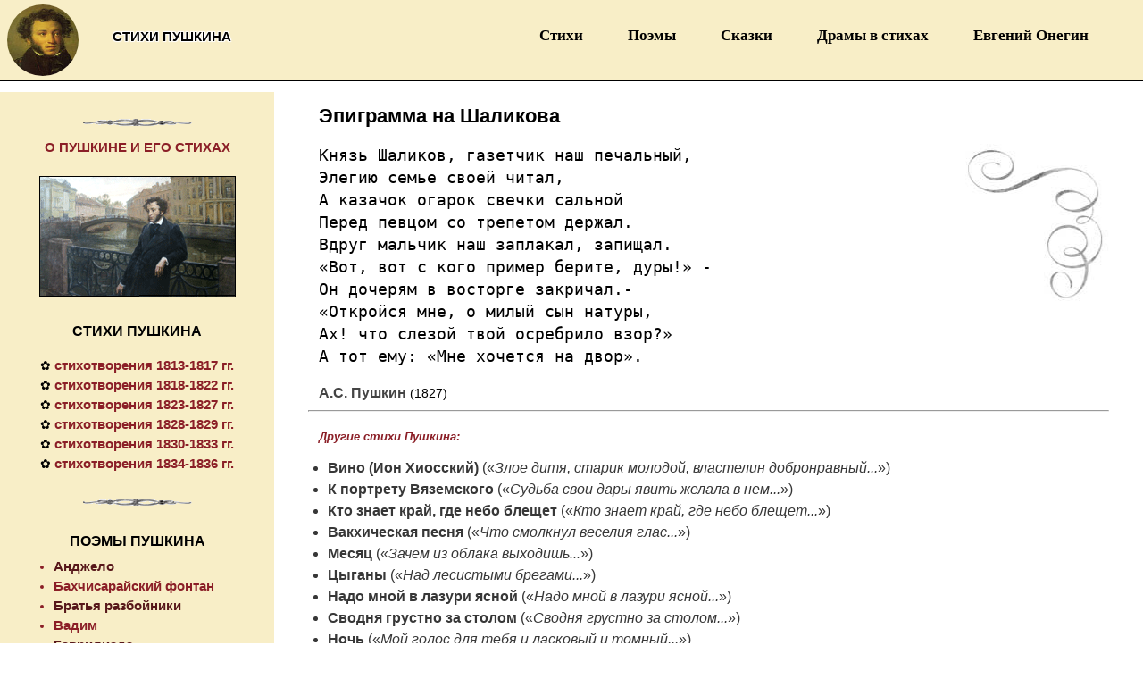

--- FILE ---
content_type: text/html; charset=CP1251
request_url: https://stih.top/pushkin/epigramma_na_shalikova
body_size: 5518
content:

<html lang=ru><head><title>Пушкин «Эпиграмма на Шаликова» | стихи Пушкина</title>
<meta content="Пушкин, Эпиграмма на Шаликова, стихи, лирика, вірші, Pushkin's poems" name="keywords">
<meta content="Стихотворение А.С. Пушкина «Эпиграмма на Шаликова» (Князь Шаликов, газетчик наш печальный...), текст. Стихи Пушкина для всех. Размер стихов «Эпиграмма на Шаликова»." name="description">
<link rel="canonical" href="https://stih.top/pushkin/epigramma_na_shalikova"/>
<meta property="og:url" content="https://stih.top/pushkin/epigramma_na_shalikova"/>
<meta property="og:type" content="poems"/>
<meta property="og:title" content="Эпиграмма на Шаликова |  стихи Пушкина"/>
<meta property="og:description" content="Стихотворение А.С. Пушкина «Эпиграмма на Шаликова» (Князь Шаликов, газетчик наш печальный...). www.stih.top/pushkin"/>
<meta property='og:image' content="https://stih.top/pushkin/pushkin.jpg"/> 
<!--The great Russian poet Alexander Pushkin. Poems of Pushkin and novel in verse Eugene Onegin.-->

<link rel="shortcut icon" href="favicon.ico" type="image/x-icon"/>
<meta name="msapplication-TileColor" content="#bf0c0c"><meta name="theme-color" content="#f8eec7">
<meta name="viewport" content="width=device-width, initial-scale=1">
<link href="../wb/css.css" type="text/css" rel="stylesheet">
<style>.inner{background-image:url('im/vi2.jpg');}</style><script async src="https://pagead2.googlesyndication.com/pagead/js/adsbygoogle.js?client=ca-pub-6465754669333565"
     crossorigin="anonymous"></script>
</head>

<body prefix="og: http://ogp.me/ns#"><div class=d1><div id=verh><div id=nazz><h1>СТИХИ ПУШКИНА</h1></div>
<div class=d3><a href="/pushkin" title="На главную"><img src="pushkin.jpg" width="80" height="80" alt="А.С.Пушкин" vspace="5" hspace=8 style="border-radius:50%"></a></div>
<div class=wer><nav id="ek" class="san"><input type="checkbox" name="tog" id="tog">
<label for="tog" onclick="if(men.m1.value=='1') {men.m1.value='2'; this.innerHTML='&nbsp;&nbsp;&nbsp;&nbsp;&nbsp;&nbsp;&nbsp;&nbsp;&nbsp;Закрыть&nbsp;&nbsp;&nbsp;';} else {men.m1.value='1'; this.innerHTML='&nbsp;&nbsp;&nbsp;&nbsp;&nbsp;&nbsp;&nbsp;&nbsp;&nbsp;Меню&nbsp;&nbsp;&nbsp;';}">
&nbsp;&nbsp;&nbsp;&nbsp;&nbsp;&nbsp;&nbsp;&nbsp;&nbsp;Меню&nbsp;&nbsp;&nbsp;</label>
<ul id="ald"><li><a class='mi' href='/pushkin'>Стихи</a></li><li><a class='mi' href='poem.htm'>Поэмы</a></li><li><a class='mi' href='skazki.htm'>Сказки</a></li><li><a class='mi' href='dramas.htm'>Драмы в стихах</a></li><li><a class='mi' href='evgenii_onegin'>Евгений Онегин</a></li></ul></nav><form name="men"><input type=hidden name="m1" value="1"></form></div></div><div id="main"><div id="content" style="background-color: white; height: inherit">
<H2 itemprop='name'>Эпиграмма на Шаликова</H2><div class="inner"><span itemprop="description" class=a14>
<span class=stihtext><pre>Князь Шаликов, газетчик наш печальный,<br>Элегию семье своей читал,<br>А казачок огарок свечки сальной<br>Перед певцом со трепетом держал.<br>Вдруг мальчик наш заплакал, запищал.<br>«Вот, вот с кого пример берите, дуры!» -<br>Он дочерям в восторге закричал.-<br>«Откройся мне, о милый сын натуры,<br>Ах! что слезой твой осребрило взор?»<br>А тот ему: «Мне хочется на двор».</pre></span><h3 style='margin:0; display:inline'>А.С. Пушкин</h3> (1827) 
</span></div><hr width=92%><h5 class=rando id=fs3><i>Другие стихи Пушкина:</i></h5><ul class=left50 id=gr2 style="line-height:1.5">	
<li><a class=stihi href='vino_ion_hiosskii' title='Злое дитя, старик молодой, властелин добронравный, | 	Гордость внушающий нам, шумный заступник любви...'>Вино (Ион Хиосский)</a> <span id=nobr></span>(«<a class=stihi_ href='vino_ion_hiosskii' title='Пушкин «Вино (Ион Хиосский)»'>Злое дитя, старик молодой, властелин добронравный...</a>»)</li><li><a class=stihi href='k_portretu_vyazemskogo' title='Судьба свои дары явить желала в нем, | В счастливом баловне соединив ошибкой...'>К портрету Вяземского</a> <span id=nobr></span>(«<a class=stihi_ href='k_portretu_vyazemskogo' title='Пушкин «К портрету Вяземского»'>Судьба свои дары явить желала в нем...</a>»)</li><li><a class=stihi href='kto_znaet_krai_gde_nebo_bleshchet' title='Кто знает край, где небо блещет | Неизъяснимой синевой...'>Кто знает край, где небо блещет</a> <span id=nobr></span>(«<a class=stihi_ href='kto_znaet_krai_gde_nebo_bleshchet' title='Пушкин «Кто знает край, где небо блещет»'>Кто знает край, где небо блещет...</a>»)</li><li><a class=stihi href='vakhicheskaya_pesnya' title='   Что смолкнул веселия глас? |    Раздайтесь, вакхальны припевы...'>Вакхическая песня</a> <span id=nobr></span>(«<a class=stihi_ href='vakhicheskaya_pesnya' title='Пушкин «Вакхическая песня»'>Что смолкнул веселия глас...</a>»)</li><li><a class=stihi href='mesyats' title='Зачем из облака выходишь, | Уединенная луна...'>Месяц</a> <span id=nobr></span>(«<a class=stihi_ href='mesyats' title='Пушкин «Месяц»'>Зачем из облака выходишь...</a>»)</li><li><a class=stihi href='tsygany_nad_lesistymi_bregami' title='Над лесистыми брегами, | В час вечерней тишины...'>Цыганы</a> <span id=nobr></span>(«<a class=stihi_ href='tsygany_nad_lesistymi_bregami' title='Пушкин «Цыганы»'>Над лесистыми брегами...</a>»)</li><li><a class=stihi href='nado_mnoi_v_lazuri_yasnoi' title='Надо мной в лазури ясной | Светит звездочка одна...'>Надо мной в лазури ясной</a> <span id=nobr></span>(«<a class=stihi_ href='nado_mnoi_v_lazuri_yasnoi' title='Пушкин «Надо мной в лазури ясной»'>Надо мной в лазури ясной...</a>»)</li><li><a class=stihi href='svodnya_grustno_za_stolom' title='Сводня грустно за столом | 	Карты разлагает...'>Сводня грустно за столом</a> <span id=nobr></span>(«<a class=stihi_ href='svodnya_grustno_za_stolom' title='Пушкин «Сводня грустно за столом»'>Сводня грустно за столом...</a>»)</li><li><a class=stihi href='noch' title='Мой голос для тебя и ласковый и томный | Тревожит поздное молчанье ночи темной...'>Ночь</a> <span id=nobr></span>(«<a class=stihi_ href='noch' title='Пушкин «Ночь»'>Мой голос для тебя и ласковый и томный...</a>»)</li><li><a class=stihi href='na_statuyu_igrayushchego_v_svaiku' title='Юноша, полный красы, напряженья, усилия чуждый, | 	Строен, легок и могуч,- тешится быстрой игрой...'>На статую играющего в свайку</a> <span id=nobr></span>(«<a class=stihi_ href='na_statuyu_igrayushchego_v_svaiku' title='Пушкин «На статую играющего в свайку»'>Юноша, полный красы, напряженья, усилия чуждый...</a>»)</li></ul></p><p class=rando><img src="im/strk.gif" width="24" height="24"><sup>&nbsp; <a class=x6 href="https://stih.top/pushkin" title='Пушкин стихи'>Все стихотворения А.С. Пушкина</a></sup></p>
<p class=rando><img src="im/strk.gif" width="24" height="24"><sup>&nbsp; <a class=x6 href='evgenii_onegin' title='Роман в стихах «Евгений Онегин»'>Роман в стихах «Евгений Онегин»</a></sup></p>
</div></div><div id=left_side><p class="pm"><img src="im/vn.png" width="123" height="9" vspace=12><br><b><a class=x6 href="visokoe_prizvanie_poeta.htm">
О ПУШКИНЕ И ЕГО СТИХАХ</a></b><br><br><img src="im/pushkin.png" width="220" height="135" alt="Пушкин" id=img><br></p>
<p class=pm style="margin-top:28px"><b><a class=he href="https://stih.top/pushkin.ru">СТИХИ ПУШКИНА</a></b><p class="stim">
&#10047; <a class=x6 href="1813-1817.htm" title="Стихи Пушкина 1813-1817 гг.">стихотворения 1813-1817 гг.</a><br>
&#10047; <a class=x6 href="1818-1822.htm" title="Стихи Пушкина 1818-1822 гг.">стихотворения 1818-1822 гг.</a><br>
&#10047; <a class=x6 href="1823-1827.htm" title="Стихи Пушкина 1823-1827 гг.">стихотворения 1823-1827 гг.</a><br>
&#10047; <a class=x6 href="1828-1829.htm" title="Стихи Пушкина 1828-1829 гг.">стихотворения 1828-1829 гг.</a><br>
&#10047; <a class=x6 href="1830-1833.htm" title="Стихи Пушкина 1830-1833 гг.">стихотворения 1830-1833 гг.</a><br>
&#10047; <a class=x6 href="1834-1836.htm" title="Стихи Пушкина 1834-1836 гг.">стихотворения 1834-1836 гг.</a><br>
</p><p><img src="im/vn.png" width="123" height="9" vspace=12><br></p><p class=pm><b>ПОЭМЫ ПУШКИНА</b></p><ul id=fs3 class="stim2">
<li><a class=v2 href='poema-andzhelo' title='Пушкин «В одном из городов Италии  счастливой...»'>Анджело</a></li><li><a class=v2_ href='poema-bahchisaraiskii_fontan' title='Пушкин «Гирей сидел потупя взор...»'>Бахчисарайский фонтан</a></li><li><a class=v2 href='poema-bratya_razboiniki' title='Пушкин «Не стая воронов слеталась...»'>Братья разбойники</a></li><li><a class=v2_ href='poema-vadim' title='Пушкин «Свод неба мраком обложился...»'>Вадим</a></li><li><a class=v2 href='poema-gavriiliada' title='Пушкин «Воистину еврейки молодой...»'>Гаврилиада</a></li><li><a class=v2_ href='poema-graf_nulin' title='Пушкин «Пора, пора! рога трубят...»'>Граф Нулин</a></li><li><a class=v2 href='poema-domik_v_kolomne' title='Пушкин «Четырестопный ямб мне надоел...»'>Домик в Коломне</a></li><li><a class=v2_ href='poema-ezerskii' title='Пушкин «Над омраченным Петроградом...»'>Езерский</a></li><li><a class=v2 href='poema-kavkazskii_plennik' title='Пушкин «В ауле, на своих порогах...»'>Кавказский пленник</a></li><li><a class=v2_ href='poema-mednyi_vsadnik' title='Пушкин «На берегу пустынных волн...»'>Медный всадник</a></li><li><a class=v2 href='poema-pesni_zapadnyh_slavyan' title='Пушкин «цикл стихов»'>Песни западных славян</a></li><li><a class=v2_ href='poema-poltava' title='Пушкин «Богат и славен Кочубей...»'>Полтава</a></li><li><a class=v2 href='poema-ruslan_i_lyudmila' title='Пушкин «У лукоморья дуб зеленый...»'>Руслан и Людмила</a></li><li><a class=v2_ href='poema-tazit' title='Пушкин «Не для бесед и ликований...»'>Тазит</a></li><li><a class=v2 href='poema-tsygany' title='Пушкин «Цыганы шумною толпой...»'>Цыганы</a></li>	
</ul><p><img src="im/bal.png" width="220" height="135" alt="А.С.Пушкин. «Евгений Онегин»" id=img><br></p>
<p class="mi"><img src="im/vn.png" width="123" height="9" vspace=12></p><p class=pm><b>СКАЗКИ ПУШКИНА</b></p><ul id=fs3 class="stim3">
<li><a class=v2 href='amur_i_gimenei' title='Пушкин «Сегодня, добрые мужья...»'>Амур и Гименей</a></li><li><a class=v2_ href='zhenih' title='Пушкин «Три дня купеческая дочь...»'>Жених</a></li><li><a class=v2 href='skazka_o_zolotom_petushke' title='Пушкин «Негде, в тридевятом царстве...»'>Сказка о золотом петушке</a></li><li><a class=v2_ href='skazka_o_medvedihe' title='Пушкин «     Как весенней теплою порою...»'>Сказка о медведихе</a></li><li><a class=v2 href='skazka_o_mertvoi_tsarevne_i_o_semi_bogatyryah' title='Пушкин «Царь с царицею простился...»'>Сказка о мертвой царевне и о семи богатырях</a></li><li><a class=v2_ href='skazka_o_pope_i_o_rabotnike_ego_balde' title='Пушкин «Жил-был поп толоконный лоб...»'>Сказка о попе и о работнике его Балде</a></li><li><a class=v2 href='skazka_o_rybake_i_rybke' title='Пушкин «Жил старик со своею старухой...»'>Сказка о рыбаке и рыбке</a></li><li><a class=v2_ href='skazka_o_tsare_saltane' title='Пушкин «Три девицы под окном...»'>Сказка о царе Салтане</a></li><li><a class=v2 href='tsar_nikita_i_sorok_ego_docherei' title='Пушкин «Царь Никита жил когда-то...»'>Царь Никита и сорок его дочерей</a></li>	
</ul><p><img src="im/vn.png" width="123" height="9" vspace=12><br></p><p class=pm><b>СБОРНИК СТИХОВ</b><p class="stim">&#10047; <a class=x6 href="poema-pesni_zapadnyh_slavyan">Песни западных славян</a></p><p>
<img src="im/vn.png" width="123" height="9" vspace=12><b><br>РОМАН В СТИХАХ</b><p class="stim">&#10047; <a class=x6 href="evgenii_onegin">Евгений Онегин</a></p></p>
<p><img src="im/vn.png" width="123" height="9"><br><p class=pm><b>ДРАМЫ В СТИХАХ</b><ul id=fs3 class="stim4">
<li><a class=v2 href='drama-boris_godunov' title='Пушкин «Наряжены мы вместе город ведать...»'>Борис Годунов</a></li><li><a class=v2_ href='drama-kamennyi_gost' title='Пушкин «Дождемся ночи здесь. Ах, наконец...»'>Каменный гость</a></li><li><a class=v2 href='drama-motsart_i_saleri' title='Пушкин «Все говорят: нет правды на земле...»'>Моцарт и Сальери</a></li><li><a class=v2_ href='drama-pir_vo_vremya_chumy' title='Пушкин «(Улица. Накрытый стол...»'>Пир во время чумы</a></li><li><a class=v2 href='drama-rusalka' title='Пушкин «Ох, то-то все вы, девки молодые...»'>Русалка</a></li><li><a class=v2_ href='drama-skupoi_rytsar' title='Пушкин «Во что бы то ни стало, на турнире...»'>Скупой рыцарь</a></li>	
</ul></p><p><img src="im/duel.png" width="220" height="135" alt="Дуэль А.С.Пушкина с Дантесом. Автор картины: А. А. Наумов, 1884г." id=img><br></p>
<p><a class="rifm" href="https://rifmoved.ru">рифма</a>&nbsp; <a class="rifm" href="https://rifma.top">рифмы к словам</a></p></div><script>if(screen.width>600) document.write('</div>');</script>
<div style="float:left; min-width:100%; width:auto; height:auto; background-color: #F8EEC7;margin-top:3px">
<img src="im/as_pushkin.png" width="91" height="100" align=left vspace="7" onclick='goz1()' alt="Стихи Пушкина" style="margin: 15px 12px 0 15px">
<h3>Стихотворения Пушкина</h3><nobr><a class='v11' href='/pushkin'>Стихи</a></nobr> <nobr><a class='v11' href='poem.htm'>Поэмы</a></nobr> <nobr><a class='v11' href='skazki.htm'>Сказки</a></nobr> <nobr><a class='v11' href='dramas.htm'>Драмы в стихах</a></nobr> <nobr><a class='v11' href='evgenii_onegin'>Евгений Онегин</a></nobr>  <nobr><a class='v11' href='visokoe_prizvanie_poeta.htm'>О Пушкине и его стихах</a></nobr> <nobr><a class='v11' href='poet.htm'>Пушкинистика</a></nobr><br>
<p class=niz>Раздел «Стихи Пушкина» посвящён творчеству великого русского поэта, основателя русского литературного языка  - Александра Сергеевича Пушкина. Произведения и стихи Пушкина - это классика русской и мировой литературы, 
а сам поэт - национальное достояние и гордость русской культуры, писатель и драматург, давший почву для огромнейшего пласта культурного наследия России. Его повести, сказки, стихи и поэмы пропитаны русским духом, их любят и ими зачитываются миллионы людей во всём мире, их изучают и на них учатся многие поколения школьников и любителей поэзии.
На сайте можно познакомиться, вспомнить и перечитать не только стихи и поэмы, но и драмы в стихах, детские сказки, а также статьи о творчестве великого светоча русской литературы. Особое место в русской поэзии и в творчестве самого Пушкина занимает его гениальный роман в стихах "Евгений Онегин".
Здесь на сайте также можно освежить в памяти это выдающееся произведение. Пушкин - это русская душа, русский дух, и русское всё... Окунитесь и вы в прекрасный мир поэзии великого и любимого поэта. 
<nobr><a class="v11" href="https://stih.top/pushkin">www.stih.top/pushkin</a> <span class=a10  id=ge>© 2013-2022</span></nobr></p><br></div></div>
</body></html>


--- FILE ---
content_type: text/html; charset=utf-8
request_url: https://www.google.com/recaptcha/api2/aframe
body_size: 266
content:
<!DOCTYPE HTML><html><head><meta http-equiv="content-type" content="text/html; charset=UTF-8"></head><body><script nonce="cfZEDRLqbH-0hMOu1gaybA">/** Anti-fraud and anti-abuse applications only. See google.com/recaptcha */ try{var clients={'sodar':'https://pagead2.googlesyndication.com/pagead/sodar?'};window.addEventListener("message",function(a){try{if(a.source===window.parent){var b=JSON.parse(a.data);var c=clients[b['id']];if(c){var d=document.createElement('img');d.src=c+b['params']+'&rc='+(localStorage.getItem("rc::a")?sessionStorage.getItem("rc::b"):"");window.document.body.appendChild(d);sessionStorage.setItem("rc::e",parseInt(sessionStorage.getItem("rc::e")||0)+1);localStorage.setItem("rc::h",'1769351024938');}}}catch(b){}});window.parent.postMessage("_grecaptcha_ready", "*");}catch(b){}</script></body></html>